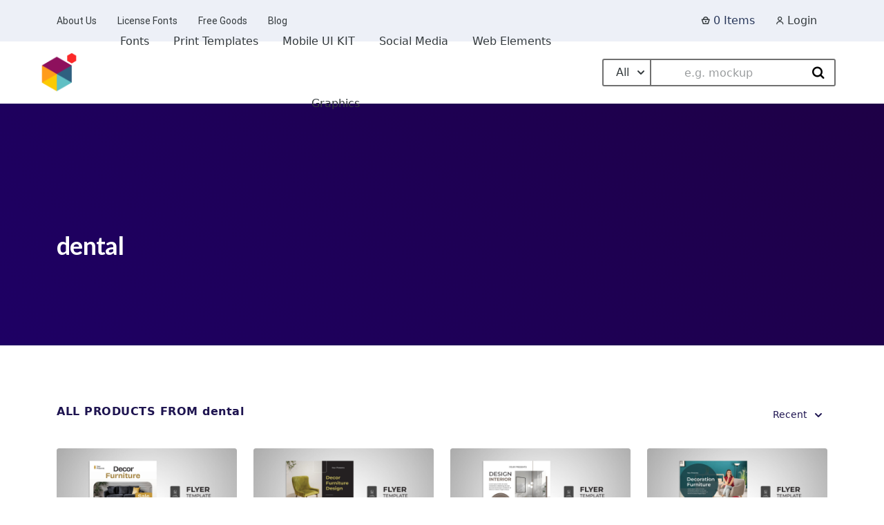

--- FILE ---
content_type: application/javascript
request_url: https://uicreative.net/wp-content/cache/min/1/wp-content/themes/mayosis/js/mayosisloadmore.js?ver=1760927598
body_size: 71
content:
jQuery(function($){$('.infinite-content').infinitescroll({navSelector:".nav-links",nextSelector:".nav-links a:first",itemSelector:".infinite-post,.infinite-content .product-grid",loading:{msgText:"Loading more items...",finishedMsg:"Sorry, no more items"},errorCallback:function(){$(".inf-load-more").css("display","none")}});$(window).unbind('.infscr');$(".inf-load-more").click(function(){$('.infinite-content').infinitescroll('retrieve');return!1});$(window).load(function(){if($('.nav-links a').length){$('.inf-load-more').css('display','inline-block')}else{$('.inf-load-more').css('display','none')}})});jQuery(function($){$('.infinite-content-popular').infinitescroll({navSelector:".nav-links",nextSelector:".nav-links a:first",itemSelector:".infinite-post-popular,.infinite-content-popular .product-grid",loading:{msgText:"Loading more items...",finishedMsg:"Sorry, no more items"},errorCallback:function(){$(".inf-load-more-popular").css("display","none")}});$(window).unbind('.infscr');$(".inf-load-more-popular").click(function(){$('.infinite-content-popular').infinitescroll('retrieve');return!1});$(window).load(function(){if($('.nav-links a').length){$('.inf-load-more-popular').css('display','inline-block')}else{$('.inf-load-more-popular').css('display','none')}})});jQuery(function($){var $container=$('.product-masonry.infinite-content-masonry');$container.imagesLoaded(function(){$container.isotope({itemSelector:'.infinite-content-masonry .product-masonry-item',filter:'*:not(.hidden),.infinite-content-masonry .product-masonry-item',animationEngine:'best-available',layoutMode:"masonry",});$container.infinitescroll({navSelector:".nav-links,.pagination",nextSelector:".nav-links a:first,.pagination a:first",itemSelector:'.infinite-content-masonry .product-masonry-item',pixelsFromNavToBottom:Math.round($(window).height()*2.5),bufferPx:Math.round($(window).height()*2.5),loading:{msgText:"Loading more items...",finishedMsg:"Sorry, no more items"},},function(newElements){var $newElems=$(newElements);$newElems.imagesLoaded(function(){$container.isotope('insert',$newElems);setTimeout(function(){$('.infinite-content-masonry .product-masonry').isotope('reLayout')},500)});$('.product-masonry-filter li a').click(function(){var selector=$(this).attr('data-filter');$container.isotope({filter:selector});return!1})})});$(window).unbind('.infscr');$(".inf-load-more").click(function(){$('.product-masonry.infinite-content-masonry').infinitescroll('retrieve');return!1});$(window).load(function(){if($('.nav-links a').length){$('.inf-load-more').css('display','inline-block')}else{$('.inf-load-more').css('display','none')}})})

--- FILE ---
content_type: application/javascript
request_url: https://uicreative.net/wp-content/cache/min/1/wp-content/plugins/mayosis-core/library/extensions/mayosis-ajax-login-register/js/mayosis-mbw-lrb-ajax-auth.js?ver=1760927598
body_size: -49
content:
jQuery(document).ready(function($){$('#mayosis_mbw_lrb_login_form').on('submit',function(e){e.preventDefault();var username=$('#mayosis_mbw_lrb_login_username').val();var password=$('#mayosis_mbw_lrb_login_password').val();var security=$('#mayosis_mbw_lrb_login_security').val();$.ajax({type:'POST',dataType:'json',url:mayosis_mbw_lrb_ajax_auth.ajax_url,data:{'action':'mayosis_mbw_lrb_ajax_login','username':username,'password':password,'security':security},success:function(response){var messageContainer=$('#mayosis_mbw_lrb_login_message');messageContainer.show();if(response.loggedin==!0){messageContainer.removeClass('error').addClass('success').text(response.message);setTimeout(function(){document.location.href=response.redirect},2000)}else{messageContainer.removeClass('success').addClass('error').text(response.message)}}})});$('#mayosis_mbw_lrb_register_form').on('submit',function(e){e.preventDefault();var username=$('#mayosis_mbw_lrb_register_username').val();var email=$('#mayosis_mbw_lrb_register_email').val();var password=$('#mayosis_mbw_lrb_register_password').val();var confirm_password=$('#mayosis_mbw_lrb_register_confirm_password').val();var security=$('#mayosis_mbw_lrb_register_security').val();if(password!==confirm_password){var messageContainer=$('#mayosis_mbw_lrb_register_message');messageContainer.show();messageContainer.removeClass('success').addClass('error').text('Passwords do not match.');return}
$.ajax({type:'POST',dataType:'json',url:mayosis_mbw_lrb_ajax_auth.ajax_url,data:{'action':'mayosis_mbw_lrb_ajax_register','username':username,'email':email,'password':password,'confirm_password':confirm_password,'security':security},success:function(response){var messageContainer=$('#mayosis_mbw_lrb_register_message');messageContainer.show();if(response.registered==!0){messageContainer.removeClass('error').addClass('success').text(response.message);setTimeout(function(){document.location.href=response.redirect},2000)}else{messageContainer.removeClass('success').addClass('error').text(response.message)}}})});$('#mayosis_mbw_lrb_lost_password_form').on('submit',function(e){e.preventDefault();var email=$('#mayosis_mbw_lrb_lost_password_email').val();var security=$('#mayosis_mbw_lrb_lost_password_security').val();$.ajax({type:'POST',dataType:'json',url:mayosis_mbw_lrb_ajax_auth.ajax_url,data:{'action':'mayosis_mbw_lrb_ajax_lost_password','email':email,'security':security},success:function(response){var messageContainer=$('#mayosis_mbw_lrb_lost_password_message');messageContainer.show();if(response.reset==!0){messageContainer.removeClass('error').addClass('success').text(response.message)}else{messageContainer.removeClass('success').addClass('error').text(response.message)}}})})})

--- FILE ---
content_type: application/javascript
request_url: https://uicreative.net/wp-content/cache/min/1/wp-content/plugins/mayosis-core/library/extensions/ttc-ajax-filter/assets/js/ttc-ajax-filter.js?ver=1760927598
body_size: 1376
content:
(function(){var queryParams=null;var container=document.querySelector('.js-container-async');if(container){var filterTogglers=container.getElementsByClassName('js-toggle-filters');var content=container.querySelector('.ajax-posts__posts');var status=container.querySelector('.ajax-posts__status')}
function init(){if(container){addEventListeners();setDefaults()}}
function addEventListeners(){on(container,'click','a[data-filter]',function(event){handleFilterEvent(event.target);event.preventDefault();return!0});on(container,'click','.js-collapse-filterlist',function(event){toggleFilterListCollapse(event);event.preventDefault();return!0});on(container,'click','.js-reset-filters',function(event){resetFilters();event.preventDefault();return!0});on(container,'click','.js-load-more',function(event){handleLoadMoreEvent(event.target);event.preventDefault();return!0});[].slice.call(filterTogglers).forEach(function(button){button.addEventListener('click',toggleFilters)})}
function setDefaults(){queryParams={'id':container.dataset.id||null,'page':null,'tax':{},'quantity':parseInt(container.dataset.quantity,10)||0,'postType':container.dataset.postType||'post','postStatus':container.dataset.postStatus||'publish','orderby':container.dataset.orderby||'date','order':container.dataset.order||'DESC','multiselect':container.dataset.multiselect==='true',}}
function handleFilterEvent(filter){if(!filter.classList.contains('is-active')){if(!queryParams.multiselect){deSelectSiblingFilters(filter)}
filter.classList.add('is-active');updateQueryParams({page:1,filter:filter.dataset.filter,term:filter.dataset.term,})}else{filter.classList.remove('is-active');removeQueryParam(filter.dataset.filter,filter.dataset.term)}
getAJAXPosts({reset:!0});var t=$(".ajax-posts__posts");window.addEventListener("orientationchange",function(){t.isotope("layout")},!1);setTimeout(function(){t.isotope("layout")},500)}
function deSelectSiblingFilters(filter){var selector='.ajax-posts__filter.is-active[data-filter='+filter.dataset.filter+']';var activeSiblingFilters=container.querySelectorAll(selector);activeSiblingFilters.forEach(function(siblingFilter){siblingFilter.classList.remove('is-active');removeQueryParam(siblingFilter.dataset.filter,siblingFilter.dataset.term)})}
function handleLoadMoreEvent(button){updateQueryParams({page:parseInt(button.dataset.page,10)})
getAJAXPosts({reset:!1})}
function resetFilters(){var activeFilters=Array.prototype.slice.call(container.querySelectorAll('a[data-filter].is-active'));activeFilters.forEach(function(filter){filter.classList.remove('is-active')});queryParams.tax={};queryParams.page=1;getAJAXPosts({reset:!0})}
function toggleFilters(){container.classList.toggle('is-expanded-filters')}
function toggleFilterListCollapse(event){event.target.parentNode.parentNode.classList.toggle('is-collapsed')}
function updateQueryParams(params){queryParams.page=params.page;if(params.filter){if(queryParams.tax.hasOwnProperty(params.filter)){queryParams.tax[params.filter].push(params.term)}else{queryParams.tax[params.filter]=[params.term]}}}
function removeQueryParam(tax,term){if(queryParams.tax.hasOwnProperty(tax)){if(queryParams.tax[tax].indexOf(term)>-1){queryParams.tax[tax].splice(queryParams.tax[tax].indexOf(term),1)}}}
function showResponseMessage(){status.style.display='block';status.scrollIntoView({behavior:"smooth"})}
function hideResponseMessage(){status.style.display='none'}
function getAJAXPosts(args){container.classList.add('is-waiting');var request=new XMLHttpRequest();request.open('POST',filterPosts.ajaxUrl,!0);request.setRequestHeader("Content-Type","application/x-www-form-urlencoded");request.timeout=4000;request.onload=function(){var loadMoreButton=content.querySelector('.js-load-more');if(loadMoreButton){content.removeChild(loadMoreButton.parentNode)}
var response=JSON.parse(this.response);if(this.status===200){if(response.success){hideResponseMessage();if(args.reset){content.innerHTML=response.data.content}else{content.innerHTML+=response.data.content}}else{status.innerHTML=response.data;showResponseMessage()}}else{status.innerHTML=filterPosts.serverErrorMessage;showResponseMessage()}
container.classList.remove('is-waiting')};request.ontimeout=function(){status.innerHTML=filterPosts.timeoutMessage;showResponseMessage();container.classList.remove('is-waiting')}
request.send(objectToQueryString({action:'process_filter_change',nonce:filterPosts.nonce,params:queryParams,}))}
function on(el,eventName,selector,fn){var element=el;element.addEventListener(eventName,function(event){var possibleTargets=element.querySelectorAll(selector);var target=event.target;for(var i=0,l=possibleTargets.length;i<l;i++){var el=target;var p=possibleTargets[i];while(el&&el!==element){if(el===p){return fn.call(p,event)}
el=el.parentNode}}})}
function objectToQueryString(a){var prefix,s,add,name,r20,output;s=[];r20=/%20/g;add=function(key,value){value=(typeof value=='function')?value():(value==null?"":value);s[s.length]=encodeURIComponent(key)+"="+encodeURIComponent(value)};if(a instanceof Array){for(name in a){add(name,a[name])}}else{for(prefix in a){buildParams(prefix,a[prefix],add)}}
output=s.join("&").replace(r20,"+");return output};function buildParams(prefix,obj,add){var name,i,l,rbracket;rbracket=/\[\]$/;if(obj instanceof Array){for(i=0,l=obj.length;i<l;i++){if(rbracket.test(prefix)){add(prefix,obj[i])}else{buildParams(prefix+"["+(typeof obj[i]==="object"?i:"")+"]",obj[i],add)}}}else if(typeof obj=="object"){for(name in obj){buildParams(prefix+"["+name+"]",obj[name],add)}}else{add(prefix,obj)}}
init()}());jQuery(document).ready(function($){$(".ajax-post__filter-category li").click(function(){$(this).addClass("is-active-m");$(this).siblings().removeClass("is-active-m")})})

--- FILE ---
content_type: application/javascript
request_url: https://uicreative.net/wp-content/cache/min/1/wp-content/themes/mayosis/js/jquery.parallax-scroll.js?ver=1760927598
body_size: 683
content:
var $=jQuery.noConflict();$(document).ready(function(){console.log("initiated"),ParallaxScroll.init()});var ParallaxScroll={showLogs:!1,round:1e3,init:function(){if(this._log("init"),this._inited)return this._log("Already Inited"),void(this._inited=!0);this._requestAnimationFrame=window.requestAnimationFrame||window.webkitRequestAnimationFrame||window.mozRequestAnimationFrame||window.oRequestAnimationFrame||window.msRequestAnimationFrame||function(a,t){window.setTimeout(a,1e3/60)},this._onScroll(!0)},_inited:!1,_properties:["x","y","z","rotateX","rotateY","rotateZ","scaleX","scaleY","scaleZ","scale"],_requestAnimationFrame:null,_log:function(a){this.showLogs&&console.log("Parallax Scroll / "+a)},_onScroll:function(a){var t=$(document).scrollTop(),e=$(window).height();this._log("onScroll "+t),$("[data-parallax]").each($.proxy(function(l,n){var s=$(n),r=[],i=!1,o=s.data("style");null==o&&(o=s.attr("style")||"",s.data("style",o));var c,u=[s.data("parallax")];for(c=2;s.data("parallax"+c);c++)u.push(s.data("parallax"+c));var d=u.length;for(c=0;c<d;c++){var m=u[c],h=m["from-scroll"];null==h&&(h=Math.max(0,$(n).offset().top-e)),h|=0;var p=m.distance,v=m["to-scroll"];null==p&&null==v&&(p=e),p=Math.max(0|p,1);var g=m.easing,w=m["easing-return"];if(null!=g&&$.easing&&$.easing[g]||(g=null),null!=w&&$.easing&&$.easing[w]||(w=g),g){var x=m.duration;null==x&&(x=p),x=Math.max(0|x,1);var f=m["duration-return"];null==f&&(f=x),p=1;var y=s.data("current-time");null==y&&(y=0)}null==v&&(v=h+p),v|=0;var _=m.smoothness;null==_&&(_=30),_|=0,(a||0==_)&&(_=1),_|=0;var A=t;A=Math.max(A,h),A=Math.min(A,v),g&&(null==s.data("sens")&&s.data("sens","back"),A>h&&("back"==s.data("sens")?(y=1,s.data("sens","go")):y++),A<v&&("go"==s.data("sens")?(y=1,s.data("sens","back")):y++),a&&(y=x),s.data("current-time",y)),this._properties.map($.proxy(function(a){var t=0,e=m[a];if(null!=e){"scale"==a||"scaleX"==a||"scaleY"==a||"scaleZ"==a?t=1:e|=0;var l=s.data("_"+a);null==l&&(l=t);var n=(A-h)/(v-h)*(e-t)+t,o=l+(n-l)/_;if(g&&y>0&&y<=x){var c=t;"back"==s.data("sens")&&(c=e,e=-e,g=w,x=f),o=$.easing[g](null,y,c,e,x)}(o=Math.ceil(o*this.round)/this.round)==l&&n==e&&(o=e),r[a]||(r[a]=0),r[a]+=o,l!=r[a]&&(s.data("_"+a,r[a]),i=!0)}},this))}if(i){if(null!=r.z){var X=m.perspective;null==X&&(X=800);var Y=s.parent();Y.data("style")||Y.data("style",Y.attr("style")||""),Y.attr("style","perspective:"+X+"px; -webkit-perspective:"+X+"px; "+Y.data("style"))}null==r.scaleX&&(r.scaleX=1),null==r.scaleY&&(r.scaleY=1),null==r.scaleZ&&(r.scaleZ=1),null!=r.scale&&(r.scaleX*=r.scale,r.scaleY*=r.scale,r.scaleZ*=r.scale);var Z="translate3d("+(r.x?r.x:0)+"px, "+(r.y?r.y:0)+"px, "+(r.z?r.z:0)+"px)"+" "+("rotateX("+(r.rotateX?r.rotateX:0)+"deg) rotateY("+(r.rotateY?r.rotateY:0)+"deg) rotateZ("+(r.rotateZ?r.rotateZ:0)+"deg)")+" "+("scaleX("+r.scaleX+") scaleY("+r.scaleY+") scaleZ("+r.scaleZ+")")+";";this._log(Z),s.attr("style","transform:"+Z+" -webkit-transform:"+Z+" "+o)}},this)),window.requestAnimationFrame?window.requestAnimationFrame($.proxy(this._onScroll,this,!1)):this._requestAnimationFrame($.proxy(this._onScroll,this,!1))}}